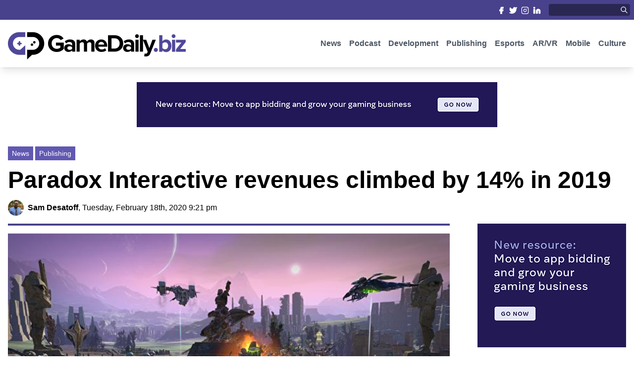

--- FILE ---
content_type: text/html; charset=UTF-8
request_url: https://www.gamedaily.biz/paradox-interactive-revenues-climbed-by-14-in-2019/
body_size: 15467
content:
<!DOCTYPE html PUBLIC "-//W3C//DTD XHTML 1.0 Transitional//EN" "http://www.w3.org/TR/xhtml1/DTD/xhtml1-transitional.dtd">
<html xmlns="http://www.w3.org/1999/xhtml" lang="en-US">

<meta name="viewport" content="width=device-width, initial-scale=1.0">

<head profile="http://gmpg.org/xfn/11">
<meta http-equiv="Content-Type" content="text/html; charset=UTF-8" />

<title>Paradox Interactive revenues climbed by 14% in 2019 - GameDaily.biz | We Make Games Our Business GameDaily.biz | We Make Games Our Business</title>
<!-- rn12 -->

<!--<link rel="stylesheet" href="--><!--" type="text/css" media="screen" />-->
<link rel="pingback" href="https://www.gamedaily.biz/xmlrpc.php" />

    <link rel="apple-touch-icon" sizes="57x57" href="https://www.gamedaily.biz/wp-content/themes/gamedaily/images/favicon/apple-icon-57x57.png">
    <link rel="apple-touch-icon" sizes="60x60" href="https://www.gamedaily.biz/wp-content/themes/gamedaily/images/favicon/apple-icon-60x60.png">
    <link rel="apple-touch-icon" sizes="72x72" href="https://www.gamedaily.biz/wp-content/themes/gamedaily/images/favicon/apple-icon-72x72.png">
    <link rel="apple-touch-icon" sizes="76x76" href="https://www.gamedaily.biz/wp-content/themes/gamedaily/images/favicon/apple-icon-76x76.png">
    <link rel="apple-touch-icon" sizes="114x114" href="https://www.gamedaily.biz/wp-content/themes/gamedaily/images/favicon/apple-icon-114x114.png">
    <link rel="apple-touch-icon" sizes="120x120" href="https://www.gamedaily.biz/wp-content/themes/gamedaily/images/favicon/apple-icon-120x120.png">
    <link rel="apple-touch-icon" sizes="144x144" href="https://www.gamedaily.biz/wp-content/themes/gamedaily/images/favicon/apple-icon-144x144.png">
    <link rel="apple-touch-icon" sizes="152x152" href="https://www.gamedaily.biz/wp-content/themes/gamedaily/images/favicon/apple-icon-152x152.png">
    <link rel="apple-touch-icon" sizes="180x180" href="https://www.gamedaily.biz/wp-content/themes/gamedaily/images/favicon/apple-icon-180x180.png">
    <link rel="icon" type="image/png" sizes="192x192"  href="https://www.gamedaily.biz/wp-content/themes/gamedaily/images/favicon/android-icon-192x192.png">
    <link rel="icon" type="image/png" sizes="32x32" href="https://www.gamedaily.biz/wp-content/themes/gamedaily/images/favicon/favicon-32x32.png">
    <link rel="icon" type="image/png" sizes="96x96" href="https://www.gamedaily.biz/wp-content/themes/gamedaily/images/favicon/favicon-96x96.png">
    <link rel="icon" type="image/png" sizes="16x16" href="https://www.gamedaily.biz/wp-content/themes/gamedaily/images/favicon/favicon-16x16.png">
    <link rel="manifest" href="https://www.gamedaily.biz/wp-content/themes/gamedaily/images/favicon/manifest.json">
    <meta name="msapplication-TileColor" content="#ffffff">
    <meta name="msapplication-TileImage" content="https://www.gamedaily.biz/wp-content/themes/gamedaily/images/favicon/ms-icon-144x144.png">
    <meta name="theme-color" content="#ffffff">

<meta name='robots' content='index, follow, max-image-preview:large, max-snippet:-1, max-video-preview:-1' />

	<!-- This site is optimized with the Yoast SEO plugin v21.7 - https://yoast.com/wordpress/plugins/seo/ -->
	<link rel="canonical" href="https://www.gamedaily.biz/paradox-interactive-revenues-climbed-by-14-in-2019/" />
	<meta property="og:locale" content="en_US" />
	<meta property="og:type" content="article" />
	<meta property="og:title" content="Paradox Interactive revenues climbed by 14% in 2019 - GameDaily.biz | We Make Games Our Business" />
	<meta property="og:description" content="Smart business moves and impressive expansion has propelled Paradox to new heights." />
	<meta property="og:url" content="https://www.gamedaily.biz/paradox-interactive-revenues-climbed-by-14-in-2019/" />
	<meta property="og:site_name" content="GameDaily.biz | We Make Games Our Business" />
	<meta property="article:publisher" content="https://www.facebook.com/GameDailyBiz/" />
	<meta property="article:published_time" content="2020-02-18T21:21:00+00:00" />
	<meta property="article:modified_time" content="2023-01-09T16:56:16+00:00" />
	<meta property="og:image" content="https://www.gamedaily.biz/wp-content/uploads/2023/01/agewondersplanetfall_feature.jpg" />
	<meta property="og:image:width" content="690" />
	<meta property="og:image:height" content="388" />
	<meta property="og:image:type" content="image/jpeg" />
	<meta name="author" content="Sam Desatoff" />
	<meta name="twitter:card" content="summary_large_image" />
	<meta name="twitter:creator" content="@gamedailybiz" />
	<meta name="twitter:site" content="@gamedailybiz" />
	<meta name="twitter:label1" content="Written by" />
	<meta name="twitter:data1" content="Sam Desatoff" />
	<meta name="twitter:label2" content="Est. reading time" />
	<meta name="twitter:data2" content="5 minutes" />
	<script type="application/ld+json" class="yoast-schema-graph">{"@context":"https://schema.org","@graph":[{"@type":"Article","@id":"https://www.gamedaily.biz/paradox-interactive-revenues-climbed-by-14-in-2019/#article","isPartOf":{"@id":"https://www.gamedaily.biz/paradox-interactive-revenues-climbed-by-14-in-2019/"},"author":{"name":"Sam Desatoff","@id":"https://www.gamedaily.biz/#/schema/person/493a34c00d4b1933fb951dc6c423d954"},"headline":"Paradox Interactive revenues climbed by 14% in 2019","datePublished":"2020-02-18T21:21:00+00:00","dateModified":"2023-01-09T16:56:16+00:00","mainEntityOfPage":{"@id":"https://www.gamedaily.biz/paradox-interactive-revenues-climbed-by-14-in-2019/"},"wordCount":921,"commentCount":0,"publisher":{"@id":"https://www.gamedaily.biz/#organization"},"image":{"@id":"https://www.gamedaily.biz/paradox-interactive-revenues-climbed-by-14-in-2019/#primaryimage"},"thumbnailUrl":"https://www.gamedaily.biz/wp-content/uploads/2023/01/agewondersplanetfall_feature.jpg","keywords":["Financial","Paradox Interactive"],"articleSection":["News","Publishing"],"inLanguage":"en-US","potentialAction":[{"@type":"CommentAction","name":"Comment","target":["https://www.gamedaily.biz/paradox-interactive-revenues-climbed-by-14-in-2019/#respond"]}]},{"@type":"WebPage","@id":"https://www.gamedaily.biz/paradox-interactive-revenues-climbed-by-14-in-2019/","url":"https://www.gamedaily.biz/paradox-interactive-revenues-climbed-by-14-in-2019/","name":"Paradox Interactive revenues climbed by 14% in 2019 - GameDaily.biz | We Make Games Our Business","isPartOf":{"@id":"https://www.gamedaily.biz/#website"},"primaryImageOfPage":{"@id":"https://www.gamedaily.biz/paradox-interactive-revenues-climbed-by-14-in-2019/#primaryimage"},"image":{"@id":"https://www.gamedaily.biz/paradox-interactive-revenues-climbed-by-14-in-2019/#primaryimage"},"thumbnailUrl":"https://www.gamedaily.biz/wp-content/uploads/2023/01/agewondersplanetfall_feature.jpg","datePublished":"2020-02-18T21:21:00+00:00","dateModified":"2023-01-09T16:56:16+00:00","breadcrumb":{"@id":"https://www.gamedaily.biz/paradox-interactive-revenues-climbed-by-14-in-2019/#breadcrumb"},"inLanguage":"en-US","potentialAction":[{"@type":"ReadAction","target":["https://www.gamedaily.biz/paradox-interactive-revenues-climbed-by-14-in-2019/"]}]},{"@type":"ImageObject","inLanguage":"en-US","@id":"https://www.gamedaily.biz/paradox-interactive-revenues-climbed-by-14-in-2019/#primaryimage","url":"https://www.gamedaily.biz/wp-content/uploads/2023/01/agewondersplanetfall_feature.jpg","contentUrl":"https://www.gamedaily.biz/wp-content/uploads/2023/01/agewondersplanetfall_feature.jpg","width":690,"height":388},{"@type":"BreadcrumbList","@id":"https://www.gamedaily.biz/paradox-interactive-revenues-climbed-by-14-in-2019/#breadcrumb","itemListElement":[{"@type":"ListItem","position":1,"name":"Home","item":"https://www.gamedaily.biz/"},{"@type":"ListItem","position":2,"name":"Paradox Interactive revenues climbed by 14% in 2019"}]},{"@type":"WebSite","@id":"https://www.gamedaily.biz/#website","url":"https://www.gamedaily.biz/","name":"GameDaily.biz | We Make Games Our Business","description":"We Make Games Our Business","publisher":{"@id":"https://www.gamedaily.biz/#organization"},"potentialAction":[{"@type":"SearchAction","target":{"@type":"EntryPoint","urlTemplate":"https://www.gamedaily.biz/?s={search_term_string}"},"query-input":"required name=search_term_string"}],"inLanguage":"en-US"},{"@type":"Organization","@id":"https://www.gamedaily.biz/#organization","name":"GameDaily.biz | We Make Games Our Business","url":"https://www.gamedaily.biz/","logo":{"@type":"ImageObject","inLanguage":"en-US","@id":"https://www.gamedaily.biz/#/schema/logo/image/","url":"https://www.gamedaily.biz/wp-content/uploads/2023/02/logo.png","contentUrl":"https://www.gamedaily.biz/wp-content/uploads/2023/02/logo.png","width":718,"height":128,"caption":"GameDaily.biz | We Make Games Our Business"},"image":{"@id":"https://www.gamedaily.biz/#/schema/logo/image/"},"sameAs":["https://www.facebook.com/GameDailyBiz/","https://twitter.com/gamedailybiz","https://www.instagram.com/gamedailybiz/","https://www.linkedin.com/company/gamedaily-biz/"]},{"@type":"Person","@id":"https://www.gamedaily.biz/#/schema/person/493a34c00d4b1933fb951dc6c423d954","name":"Sam Desatoff","image":{"@type":"ImageObject","inLanguage":"en-US","@id":"https://www.gamedaily.biz/#/schema/person/image/","url":"https://www.gamedaily.biz/wp-content/uploads/2023/01/sam-desatoff_avatar-96x96.png","contentUrl":"https://www.gamedaily.biz/wp-content/uploads/2023/01/sam-desatoff_avatar-96x96.png","caption":"Sam Desatoff"},"description":"Sam, the Editor-in-Chief of GameDaily.biz, is a former freelance game reporter. He's been seen at IGN, PCGamesN, PCGamer, Unwinnable, and many more. When not writing about games, he is most likely taking care of his two dogs or pretending to know a lot about artisan coffee. Get in touch with Sam by emailing him at sdesatoff@rektglobal.com or follow him on Twitter.","url":"https://www.gamedaily.biz/author/sam-desatoff/"}]}</script>
	<!-- / Yoast SEO plugin. -->


<link rel="alternate" type="application/rss+xml" title="GameDaily.biz | We Make Games Our Business &raquo; Paradox Interactive revenues climbed by 14% in 2019 Comments Feed" href="https://www.gamedaily.biz/paradox-interactive-revenues-climbed-by-14-in-2019/feed/" />
<script type="text/javascript">
/* <![CDATA[ */
window._wpemojiSettings = {"baseUrl":"https:\/\/s.w.org\/images\/core\/emoji\/14.0.0\/72x72\/","ext":".png","svgUrl":"https:\/\/s.w.org\/images\/core\/emoji\/14.0.0\/svg\/","svgExt":".svg","source":{"concatemoji":"https:\/\/www.gamedaily.biz\/wp-includes\/js\/wp-emoji-release.min.js?ver=6.4.7"}};
/*! This file is auto-generated */
!function(i,n){var o,s,e;function c(e){try{var t={supportTests:e,timestamp:(new Date).valueOf()};sessionStorage.setItem(o,JSON.stringify(t))}catch(e){}}function p(e,t,n){e.clearRect(0,0,e.canvas.width,e.canvas.height),e.fillText(t,0,0);var t=new Uint32Array(e.getImageData(0,0,e.canvas.width,e.canvas.height).data),r=(e.clearRect(0,0,e.canvas.width,e.canvas.height),e.fillText(n,0,0),new Uint32Array(e.getImageData(0,0,e.canvas.width,e.canvas.height).data));return t.every(function(e,t){return e===r[t]})}function u(e,t,n){switch(t){case"flag":return n(e,"\ud83c\udff3\ufe0f\u200d\u26a7\ufe0f","\ud83c\udff3\ufe0f\u200b\u26a7\ufe0f")?!1:!n(e,"\ud83c\uddfa\ud83c\uddf3","\ud83c\uddfa\u200b\ud83c\uddf3")&&!n(e,"\ud83c\udff4\udb40\udc67\udb40\udc62\udb40\udc65\udb40\udc6e\udb40\udc67\udb40\udc7f","\ud83c\udff4\u200b\udb40\udc67\u200b\udb40\udc62\u200b\udb40\udc65\u200b\udb40\udc6e\u200b\udb40\udc67\u200b\udb40\udc7f");case"emoji":return!n(e,"\ud83e\udef1\ud83c\udffb\u200d\ud83e\udef2\ud83c\udfff","\ud83e\udef1\ud83c\udffb\u200b\ud83e\udef2\ud83c\udfff")}return!1}function f(e,t,n){var r="undefined"!=typeof WorkerGlobalScope&&self instanceof WorkerGlobalScope?new OffscreenCanvas(300,150):i.createElement("canvas"),a=r.getContext("2d",{willReadFrequently:!0}),o=(a.textBaseline="top",a.font="600 32px Arial",{});return e.forEach(function(e){o[e]=t(a,e,n)}),o}function t(e){var t=i.createElement("script");t.src=e,t.defer=!0,i.head.appendChild(t)}"undefined"!=typeof Promise&&(o="wpEmojiSettingsSupports",s=["flag","emoji"],n.supports={everything:!0,everythingExceptFlag:!0},e=new Promise(function(e){i.addEventListener("DOMContentLoaded",e,{once:!0})}),new Promise(function(t){var n=function(){try{var e=JSON.parse(sessionStorage.getItem(o));if("object"==typeof e&&"number"==typeof e.timestamp&&(new Date).valueOf()<e.timestamp+604800&&"object"==typeof e.supportTests)return e.supportTests}catch(e){}return null}();if(!n){if("undefined"!=typeof Worker&&"undefined"!=typeof OffscreenCanvas&&"undefined"!=typeof URL&&URL.createObjectURL&&"undefined"!=typeof Blob)try{var e="postMessage("+f.toString()+"("+[JSON.stringify(s),u.toString(),p.toString()].join(",")+"));",r=new Blob([e],{type:"text/javascript"}),a=new Worker(URL.createObjectURL(r),{name:"wpTestEmojiSupports"});return void(a.onmessage=function(e){c(n=e.data),a.terminate(),t(n)})}catch(e){}c(n=f(s,u,p))}t(n)}).then(function(e){for(var t in e)n.supports[t]=e[t],n.supports.everything=n.supports.everything&&n.supports[t],"flag"!==t&&(n.supports.everythingExceptFlag=n.supports.everythingExceptFlag&&n.supports[t]);n.supports.everythingExceptFlag=n.supports.everythingExceptFlag&&!n.supports.flag,n.DOMReady=!1,n.readyCallback=function(){n.DOMReady=!0}}).then(function(){return e}).then(function(){var e;n.supports.everything||(n.readyCallback(),(e=n.source||{}).concatemoji?t(e.concatemoji):e.wpemoji&&e.twemoji&&(t(e.twemoji),t(e.wpemoji)))}))}((window,document),window._wpemojiSettings);
/* ]]> */
</script>
<style id='wp-emoji-styles-inline-css' type='text/css'>

	img.wp-smiley, img.emoji {
		display: inline !important;
		border: none !important;
		box-shadow: none !important;
		height: 1em !important;
		width: 1em !important;
		margin: 0 0.07em !important;
		vertical-align: -0.1em !important;
		background: none !important;
		padding: 0 !important;
	}
</style>
<link rel='stylesheet' id='wp-block-library-css' href='https://www.gamedaily.biz/wp-includes/css/dist/block-library/style.min.css?ver=6.4.7' type='text/css' media='all' />
<style id='classic-theme-styles-inline-css' type='text/css'>
/*! This file is auto-generated */
.wp-block-button__link{color:#fff;background-color:#32373c;border-radius:9999px;box-shadow:none;text-decoration:none;padding:calc(.667em + 2px) calc(1.333em + 2px);font-size:1.125em}.wp-block-file__button{background:#32373c;color:#fff;text-decoration:none}
</style>
<style id='global-styles-inline-css' type='text/css'>
body{--wp--preset--color--black: #000000;--wp--preset--color--cyan-bluish-gray: #abb8c3;--wp--preset--color--white: #ffffff;--wp--preset--color--pale-pink: #f78da7;--wp--preset--color--vivid-red: #cf2e2e;--wp--preset--color--luminous-vivid-orange: #ff6900;--wp--preset--color--luminous-vivid-amber: #fcb900;--wp--preset--color--light-green-cyan: #7bdcb5;--wp--preset--color--vivid-green-cyan: #00d084;--wp--preset--color--pale-cyan-blue: #8ed1fc;--wp--preset--color--vivid-cyan-blue: #0693e3;--wp--preset--color--vivid-purple: #9b51e0;--wp--preset--gradient--vivid-cyan-blue-to-vivid-purple: linear-gradient(135deg,rgba(6,147,227,1) 0%,rgb(155,81,224) 100%);--wp--preset--gradient--light-green-cyan-to-vivid-green-cyan: linear-gradient(135deg,rgb(122,220,180) 0%,rgb(0,208,130) 100%);--wp--preset--gradient--luminous-vivid-amber-to-luminous-vivid-orange: linear-gradient(135deg,rgba(252,185,0,1) 0%,rgba(255,105,0,1) 100%);--wp--preset--gradient--luminous-vivid-orange-to-vivid-red: linear-gradient(135deg,rgba(255,105,0,1) 0%,rgb(207,46,46) 100%);--wp--preset--gradient--very-light-gray-to-cyan-bluish-gray: linear-gradient(135deg,rgb(238,238,238) 0%,rgb(169,184,195) 100%);--wp--preset--gradient--cool-to-warm-spectrum: linear-gradient(135deg,rgb(74,234,220) 0%,rgb(151,120,209) 20%,rgb(207,42,186) 40%,rgb(238,44,130) 60%,rgb(251,105,98) 80%,rgb(254,248,76) 100%);--wp--preset--gradient--blush-light-purple: linear-gradient(135deg,rgb(255,206,236) 0%,rgb(152,150,240) 100%);--wp--preset--gradient--blush-bordeaux: linear-gradient(135deg,rgb(254,205,165) 0%,rgb(254,45,45) 50%,rgb(107,0,62) 100%);--wp--preset--gradient--luminous-dusk: linear-gradient(135deg,rgb(255,203,112) 0%,rgb(199,81,192) 50%,rgb(65,88,208) 100%);--wp--preset--gradient--pale-ocean: linear-gradient(135deg,rgb(255,245,203) 0%,rgb(182,227,212) 50%,rgb(51,167,181) 100%);--wp--preset--gradient--electric-grass: linear-gradient(135deg,rgb(202,248,128) 0%,rgb(113,206,126) 100%);--wp--preset--gradient--midnight: linear-gradient(135deg,rgb(2,3,129) 0%,rgb(40,116,252) 100%);--wp--preset--font-size--small: 13px;--wp--preset--font-size--medium: 20px;--wp--preset--font-size--large: 36px;--wp--preset--font-size--x-large: 42px;--wp--preset--spacing--20: 0.44rem;--wp--preset--spacing--30: 0.67rem;--wp--preset--spacing--40: 1rem;--wp--preset--spacing--50: 1.5rem;--wp--preset--spacing--60: 2.25rem;--wp--preset--spacing--70: 3.38rem;--wp--preset--spacing--80: 5.06rem;--wp--preset--shadow--natural: 6px 6px 9px rgba(0, 0, 0, 0.2);--wp--preset--shadow--deep: 12px 12px 50px rgba(0, 0, 0, 0.4);--wp--preset--shadow--sharp: 6px 6px 0px rgba(0, 0, 0, 0.2);--wp--preset--shadow--outlined: 6px 6px 0px -3px rgba(255, 255, 255, 1), 6px 6px rgba(0, 0, 0, 1);--wp--preset--shadow--crisp: 6px 6px 0px rgba(0, 0, 0, 1);}:where(.is-layout-flex){gap: 0.5em;}:where(.is-layout-grid){gap: 0.5em;}body .is-layout-flow > .alignleft{float: left;margin-inline-start: 0;margin-inline-end: 2em;}body .is-layout-flow > .alignright{float: right;margin-inline-start: 2em;margin-inline-end: 0;}body .is-layout-flow > .aligncenter{margin-left: auto !important;margin-right: auto !important;}body .is-layout-constrained > .alignleft{float: left;margin-inline-start: 0;margin-inline-end: 2em;}body .is-layout-constrained > .alignright{float: right;margin-inline-start: 2em;margin-inline-end: 0;}body .is-layout-constrained > .aligncenter{margin-left: auto !important;margin-right: auto !important;}body .is-layout-constrained > :where(:not(.alignleft):not(.alignright):not(.alignfull)){max-width: var(--wp--style--global--content-size);margin-left: auto !important;margin-right: auto !important;}body .is-layout-constrained > .alignwide{max-width: var(--wp--style--global--wide-size);}body .is-layout-flex{display: flex;}body .is-layout-flex{flex-wrap: wrap;align-items: center;}body .is-layout-flex > *{margin: 0;}body .is-layout-grid{display: grid;}body .is-layout-grid > *{margin: 0;}:where(.wp-block-columns.is-layout-flex){gap: 2em;}:where(.wp-block-columns.is-layout-grid){gap: 2em;}:where(.wp-block-post-template.is-layout-flex){gap: 1.25em;}:where(.wp-block-post-template.is-layout-grid){gap: 1.25em;}.has-black-color{color: var(--wp--preset--color--black) !important;}.has-cyan-bluish-gray-color{color: var(--wp--preset--color--cyan-bluish-gray) !important;}.has-white-color{color: var(--wp--preset--color--white) !important;}.has-pale-pink-color{color: var(--wp--preset--color--pale-pink) !important;}.has-vivid-red-color{color: var(--wp--preset--color--vivid-red) !important;}.has-luminous-vivid-orange-color{color: var(--wp--preset--color--luminous-vivid-orange) !important;}.has-luminous-vivid-amber-color{color: var(--wp--preset--color--luminous-vivid-amber) !important;}.has-light-green-cyan-color{color: var(--wp--preset--color--light-green-cyan) !important;}.has-vivid-green-cyan-color{color: var(--wp--preset--color--vivid-green-cyan) !important;}.has-pale-cyan-blue-color{color: var(--wp--preset--color--pale-cyan-blue) !important;}.has-vivid-cyan-blue-color{color: var(--wp--preset--color--vivid-cyan-blue) !important;}.has-vivid-purple-color{color: var(--wp--preset--color--vivid-purple) !important;}.has-black-background-color{background-color: var(--wp--preset--color--black) !important;}.has-cyan-bluish-gray-background-color{background-color: var(--wp--preset--color--cyan-bluish-gray) !important;}.has-white-background-color{background-color: var(--wp--preset--color--white) !important;}.has-pale-pink-background-color{background-color: var(--wp--preset--color--pale-pink) !important;}.has-vivid-red-background-color{background-color: var(--wp--preset--color--vivid-red) !important;}.has-luminous-vivid-orange-background-color{background-color: var(--wp--preset--color--luminous-vivid-orange) !important;}.has-luminous-vivid-amber-background-color{background-color: var(--wp--preset--color--luminous-vivid-amber) !important;}.has-light-green-cyan-background-color{background-color: var(--wp--preset--color--light-green-cyan) !important;}.has-vivid-green-cyan-background-color{background-color: var(--wp--preset--color--vivid-green-cyan) !important;}.has-pale-cyan-blue-background-color{background-color: var(--wp--preset--color--pale-cyan-blue) !important;}.has-vivid-cyan-blue-background-color{background-color: var(--wp--preset--color--vivid-cyan-blue) !important;}.has-vivid-purple-background-color{background-color: var(--wp--preset--color--vivid-purple) !important;}.has-black-border-color{border-color: var(--wp--preset--color--black) !important;}.has-cyan-bluish-gray-border-color{border-color: var(--wp--preset--color--cyan-bluish-gray) !important;}.has-white-border-color{border-color: var(--wp--preset--color--white) !important;}.has-pale-pink-border-color{border-color: var(--wp--preset--color--pale-pink) !important;}.has-vivid-red-border-color{border-color: var(--wp--preset--color--vivid-red) !important;}.has-luminous-vivid-orange-border-color{border-color: var(--wp--preset--color--luminous-vivid-orange) !important;}.has-luminous-vivid-amber-border-color{border-color: var(--wp--preset--color--luminous-vivid-amber) !important;}.has-light-green-cyan-border-color{border-color: var(--wp--preset--color--light-green-cyan) !important;}.has-vivid-green-cyan-border-color{border-color: var(--wp--preset--color--vivid-green-cyan) !important;}.has-pale-cyan-blue-border-color{border-color: var(--wp--preset--color--pale-cyan-blue) !important;}.has-vivid-cyan-blue-border-color{border-color: var(--wp--preset--color--vivid-cyan-blue) !important;}.has-vivid-purple-border-color{border-color: var(--wp--preset--color--vivid-purple) !important;}.has-vivid-cyan-blue-to-vivid-purple-gradient-background{background: var(--wp--preset--gradient--vivid-cyan-blue-to-vivid-purple) !important;}.has-light-green-cyan-to-vivid-green-cyan-gradient-background{background: var(--wp--preset--gradient--light-green-cyan-to-vivid-green-cyan) !important;}.has-luminous-vivid-amber-to-luminous-vivid-orange-gradient-background{background: var(--wp--preset--gradient--luminous-vivid-amber-to-luminous-vivid-orange) !important;}.has-luminous-vivid-orange-to-vivid-red-gradient-background{background: var(--wp--preset--gradient--luminous-vivid-orange-to-vivid-red) !important;}.has-very-light-gray-to-cyan-bluish-gray-gradient-background{background: var(--wp--preset--gradient--very-light-gray-to-cyan-bluish-gray) !important;}.has-cool-to-warm-spectrum-gradient-background{background: var(--wp--preset--gradient--cool-to-warm-spectrum) !important;}.has-blush-light-purple-gradient-background{background: var(--wp--preset--gradient--blush-light-purple) !important;}.has-blush-bordeaux-gradient-background{background: var(--wp--preset--gradient--blush-bordeaux) !important;}.has-luminous-dusk-gradient-background{background: var(--wp--preset--gradient--luminous-dusk) !important;}.has-pale-ocean-gradient-background{background: var(--wp--preset--gradient--pale-ocean) !important;}.has-electric-grass-gradient-background{background: var(--wp--preset--gradient--electric-grass) !important;}.has-midnight-gradient-background{background: var(--wp--preset--gradient--midnight) !important;}.has-small-font-size{font-size: var(--wp--preset--font-size--small) !important;}.has-medium-font-size{font-size: var(--wp--preset--font-size--medium) !important;}.has-large-font-size{font-size: var(--wp--preset--font-size--large) !important;}.has-x-large-font-size{font-size: var(--wp--preset--font-size--x-large) !important;}
.wp-block-navigation a:where(:not(.wp-element-button)){color: inherit;}
:where(.wp-block-post-template.is-layout-flex){gap: 1.25em;}:where(.wp-block-post-template.is-layout-grid){gap: 1.25em;}
:where(.wp-block-columns.is-layout-flex){gap: 2em;}:where(.wp-block-columns.is-layout-grid){gap: 2em;}
.wp-block-pullquote{font-size: 1.5em;line-height: 1.6;}
</style>
<link rel="https://api.w.org/" href="https://www.gamedaily.biz/wp-json/" /><link rel="alternate" type="application/json" href="https://www.gamedaily.biz/wp-json/wp/v2/posts/910" /><link rel="EditURI" type="application/rsd+xml" title="RSD" href="https://www.gamedaily.biz/xmlrpc.php?rsd" />
<meta name="generator" content="WordPress 6.4.7" />
<link rel='shortlink' href='https://www.gamedaily.biz/?p=910' />
<link rel="alternate" type="application/json+oembed" href="https://www.gamedaily.biz/wp-json/oembed/1.0/embed?url=https%3A%2F%2Fwww.gamedaily.biz%2Fparadox-interactive-revenues-climbed-by-14-in-2019%2F" />
<link rel="alternate" type="text/xml+oembed" href="https://www.gamedaily.biz/wp-json/oembed/1.0/embed?url=https%3A%2F%2Fwww.gamedaily.biz%2Fparadox-interactive-revenues-climbed-by-14-in-2019%2F&#038;format=xml" />

    <link rel="stylesheet" href="/wp-content/themes/gamedaily/css/theme.css?v="6839 type="text/css" media="screen" />
    <link rel="stylesheet" href="/wp-content/themes/gamedaily/style.css?v="6053 type="text/css" media="screen" />

    <script src="https://cdnjs.cloudflare.com/ajax/libs/jquery/3.6.3/jquery.min.js" integrity="sha512-STof4xm1wgkfm7heWqFJVn58Hm3EtS31XFaagaa8VMReCXAkQnJZ+jEy8PCC/iT18dFy95WcExNHFTqLyp72eQ==" crossorigin="anonymous" referrerpolicy="no-referrer"></script>

    <link rel="stylesheet" href="https://cdnjs.cloudflare.com/ajax/libs/OwlCarousel2/2.3.4/assets/owl.carousel.min.css" integrity="sha512-tS3S5qG0BlhnQROyJXvNjeEM4UpMXHrQfTGmbQ1gKmelCxlSEBUaxhRBj/EFTzpbP4RVSrpEikbmdJobCvhE3g==" crossorigin="anonymous" referrerpolicy="no-referrer" />
    <link rel="stylesheet" href="https://cdnjs.cloudflare.com/ajax/libs/OwlCarousel2/2.3.4/assets/owl.theme.default.css" integrity="sha512-OTcub78R3msOCtY3Tc6FzeDJ8N9qvQn1Ph49ou13xgA9VsH9+LRxoFU6EqLhW4+PKRfU+/HReXmSZXHEkpYoOA==" crossorigin="anonymous" referrerpolicy="no-referrer" />
    <script src="https://cdnjs.cloudflare.com/ajax/libs/OwlCarousel2/2.3.4/owl.carousel.min.js" integrity="sha512-bPs7Ae6pVvhOSiIcyUClR7/q2OAsRiovw4vAkX+zJbw3ShAeeqezq50RIIcIURq7Oa20rW2n2q+fyXBNcU9lrw==" crossorigin="anonymous" referrerpolicy="no-referrer"></script>

</head>

<body class="post-template-default single single-post postid-910 single-format-standard">

<script>
    var category_slug = '';
</script>

<!--https://serversideup.net/using-laravel-mix-in-a-wordpress-theme/-->
<!--https://serversideup.net/installing-tailwindcss-in-a-wordpress-theme/-->

<!--Header-->
<div class="header fixed w-full bg-white shadow-lg">

    <!--Small Head Mast-->
    <div class="bg-purp-500">
        <div class="masthead pt-0 lg:pt-2 pb-0 lg:pb-2 lg:pl-2 lg:pr-2 mx-auto w-full lg:max-w-7xl flex items-center justify-between">
            <div class="hidden lg:shrink-0 lg:block">

            </div>
            <div class="flex w-full lg:shrink lg:space-x-4">
                <div class="w-full grid grid-cols-4 lg:block lg:text-right">
                    <a class="pt-2 pb-2 lg:pl-1 lg:pt-0 lg:pb-0 bg-purp-500 lg:bg-transparent text-center" target="_blank" href="https://www.facebook.com/GameDailyBiz/">
                        <svg class="inline-block h-4 lg:h-4 w-4 lg:w-4 text-white"  viewBox="0 0 24 24"  fill="#ffffff"  stroke="currentColor"  stroke-width="2"  stroke-linecap="round"  stroke-linejoin="round">  <path d="M18 2h-3a5 5 0 0 0-5 5v3H7v4h3v8h4v-8h3l1-4h-4V7a1 1 0 0 1 1-1h3z" /></svg>
                        <span class="hidden">
                            Facebook
                        </span>
                    </a>
                    <a class="pt-2 pb-2 lg:pl-1 lg:pt-0 lg:pb-0 bg-purp-400 lg:bg-transparent text-center" target="_blank" href="https://twitter.com/gamedailybiz/">
                        <svg class="inline-block h-4 lg:h-4 w-4 lg:w-4 text-white"  viewBox="0 0 24 24"  fill="#ffffff"  stroke="currentColor"  stroke-width="2"  stroke-linecap="round"  stroke-linejoin="round">  <path d="M23 3a10.9 10.9 0 0 1-3.14 1.53 4.48 4.48 0 0 0-7.86 3v1A10.66 10.66 0 0 1 3 4s-4 9 5 13a11.64 11.64 0 0 1-7 2c9 5 20 0 20-11.5a4.5 4.5 0 0 0-.08-.83A7.72 7.72 0 0 0 23 3z" /></svg>
                        <span class="hidden">
                            Twitter
                        </span>
                    </a>
                    <a class="pt-2 pb-2 lg:pl-1 lg:pt-0 lg:pb-0 bg-purp-500 lg:bg-transparent text-center" target="_blank" href="https://www.instagram.com/gamedailybiz/">
                        <svg class="inline-block h-4 lg:h-4 w-4 lg:w-4 text-white"  viewBox="0 0 24 24"  fill="none"  stroke="currentColor"  stroke-width="2"  stroke-linecap="round"  stroke-linejoin="round">  <rect x="2" y="2" width="20" height="20" rx="5" ry="5" />  <path d="M16 11.37A4 4 0 1 1 12.63 8 4 4 0 0 1 16 11.37z" />  <line x1="17.5" y1="6.5" x2="17.51" y2="6.5" /></svg>

                        <span class="hidden">
                            Instagram
                        </span>
                    </a>
                    <a class="pt-2 pb-2 lg:pl-1 lg:pt-0 lg:pb-0 bg-purp-400 lg:bg-transparent text-center" target="_blank" href="https://www.linkedin.com/company/gamedaily-biz/">
                        <svg class="inline-block h-4 lg:h-4 w-4 lg:w-4 text-white"  viewBox="0 0 24 24"  fill="#ffffff"  stroke="currentColor"  stroke-width="2"  stroke-linecap="round"  stroke-linejoin="round">  <path d="M16 8a6 6 0 0 1 6 6v7h-4v-7a2 2 0 0 0-2-2 2 2 0 0 0-2 2v7h-4v-7a6 6 0 0 1 6-6z" />  <rect x="2" y="9" width="4" height="12" />  <circle cx="4" cy="4" r="2" /></svg>
                        <span class="hidden">
                            LinkedIn
                        </span>
                    </a>
                </div>

                <div class="hidden lg:block flex items-center relative">
                    <form role="search" method="get" id="searchform" class="searchform" action="/">
                        <div>
                            <input class="rounded bg-purp-700 p-1 px-2 text-white text-xs" type="text" value="" name="s" maxlength="30" id="s">
                            <label class="absolute right-1 top-1">
                                <input type="submit" id="searchsubmit" value="Search" class="hidden">
                                <svg class="h-4 w-4 text-white"  width="24" height="24" viewBox="0 0 24 24" stroke-width="2" stroke="currentColor" fill="none" stroke-linecap="round" stroke-linejoin="round">  <path stroke="none" d="M0 0h24v24H0z"/>  <circle cx="10" cy="10" r="7" />  <line x1="21" y1="21" x2="15" y2="15" /></svg>
                            </label>
                        </div>
                    </form>
                </div>
            </div>
        </div>
    </div>


    <div class="mx-auto max-w-7xl flex items-center justify-between py-4 lg:pl-4 lg:pr-4 relative">
        <div class="pl-4 lg:pl-0">
            <a href="/"><img class="logo h-8 lg:h-16" src="/wp-content/themes/gamedaily/images/logo.png"></a>
        </div>

        <div class="lg:hidden">

            <link href="https://maxcdn.bootstrapcdn.com/font-awesome/4.6.3/css/font-awesome.min.css" rel="stylesheet">

            <div class="pane-toggler text-purp-500">
                <span class="fa fa-bars"></span>
            </div>
            <div class="left-pane left-pane-hidden bg-purp-700">
                <div class="p-6">

                    <div class="pb-2">
                        <a class="text-white hover:text-yewo-500" href="/news">News</a>
                    </div>
                    <div class="pb-2">
                        <a class="text-white hover:text-yewo-500" href="/podcast">Podcast</a>
                    </div>
                    <div class="pb-2">
                        <a class="text-white hover:text-yewo-500" href="/development">Development</a>
                    </div>
                    <div class="pb-2">
                        <a class="text-white hover:text-yewo-500" href="/publishing">Publishing</a>
                    </div>
                    <div class="pb-2">
                        <a class="text-white hover:text-yewo-500" href="/esports">Esports</a>
                    </div>
                    <div class="pb-2">
                        <a class="text-white hover:text-yewo-500" href="/ar-vr">AR/VR</a>
                    </div>
                    <div class="pb-2">
                        <a class="text-white hover:text-yewo-500" href="/mobile">Mobile</a>
                    </div>
                    <div>
                        <a class="text-white hover:text-yewo-500" href="/culture">Culture</a>
                    </div>

                </div>
            </div>

            <style>
                .pane-toggler {
                    position: absolute;
                    top: 50%;
                    transform: translateY(-50%);
                    right: 20px;
                    height: 20px;
                    cursor: pointer;
                    padding: 4px;
                    z-index:9999;
                }

                .left-pane {
                    position: absolute;
                    top: 0px;
                    width: 350px;
                    /*height: 100%;*/
                    right: 0;
                    color: #fff;
                    box-shadow: 0 14px 28px rgba(0,0,0,0.25), 0 10px 10px rgba(0,0,0,0.22);
                }

                .left-pane-hidden {
                    right: -350px;
                }
            </style>

            <script>
                var navDrawerVisible = false;

                $(".pane-toggler").hover(function() {
                    if (!navDrawerVisible) {
                        $(".left-pane").animate({ right: "-325px" }, 500)
                    }
                }, function() {
                    if (!navDrawerVisible) {
                        $(".left-pane").animate({ right: "-350px" }, 500);
                    }
                });

                $(".pane-toggler").click(function() {
                    if (navDrawerVisible) {
                        $(".left-pane").animate({
                            right: "-350px"
                        }, 200);
                        $(".pane-toggler").removeClass('text-white');
                        $(".pane-toggler").addClass('text-purp-500');
                        navDrawerVisible = false;
                    } else {
                        $(".left-pane").animate({
                            right: "0"
                        }, 200);
                        $(".pane-toggler").addClass('text-white');
                        $(".pane-toggler").removeClass('text-purp-500');
                        navDrawerVisible = true;
                    }
                });

                window.onscroll = function() {
                    if (navDrawerVisible) {
                        $(".left-pane").animate({
                            right: "-350px"
                        }, 200);
                        $(".pane-toggler").removeClass('text-white');
                        $(".pane-toggler").addClass('text-purp-500');
                        navDrawerVisible = false;
                    }
                }
            </script>


        </div>

        <div class="hidden lg:flex space-x-4 font-bold">
            <div class="">
                <a class="text-gray-600 hover:text-gray-900" href="/news">News</a>
            </div>
            <div>
                <a class="text-gray-600 hover:text-gray-900" href="/podcast">Podcast</a>
            </div>
            <div>
                <a class="text-gray-600 hover:text-gray-900" href="/development">Development</a>
            </div>
            <div>
                <a class="text-gray-600 hover:text-gray-900" href="/publishing">Publishing</a>
            </div>
            <div>
                <a class="text-gray-600 hover:text-gray-900" href="/esports">Esports</a>
            </div>
            <div>
                <a class="text-gray-600 hover:text-gray-900" href="/ar-vr">AR/VR</a>
            </div>
            <div>
                <a class="text-gray-600 hover:text-gray-900" href="/mobile">Mobile</a>
            </div>
            <div>
                <a class="text-gray-600 hover:text-gray-900" href="/culture">Culture</a>
            </div>
        </div>
    </div>
</div>



























<div class="page_content">

    <!-- Top 728x90 Ad Space -->
<div class="hidden md:block w-728 h-90 mx-auto bg-purp-400 mb-10 text-white flex items-center justify-center">
    <a href="https://www.facebook.com/audiencenetwork/monetize/bidding" target="_blank">
        <img src="/wp-content/themes/gamedaily/images/adv-728x90.png">
    </a>
</div>

<div class="block md:hidden mx-auto mb-10 text-white flex items-center justify-center" style="">
    <a href="https://www.facebook.com/audiencenetwork/monetize/bidding" target="_blank">
        <img src="/wp-content/themes/gamedaily/images/adv-300x250.png">
    </a>
</div>
    <!-- Content -->
    <div class="mx-auto max-w-7xl mb-10">

        <div class="ml-4 2xl:ml-0 mr-4 2xl:mr-0">

            <div class="mb-4">
                                    <span class="inline-block bg-purp-400 p-1 pl-2 pr-2 text-sm text-white">
                        <a href="https://www.gamedaily.biz/news/">News</a>
                    </span>
                                    <span class="inline-block bg-purp-400 p-1 pl-2 pr-2 text-sm text-white">
                        <a href="https://www.gamedaily.biz/publishing/">Publishing</a>
                    </span>
                            </div>


            <h1 class="text-2xl lg:text-5xl font-bold mb-4">
                Paradox Interactive revenues climbed by 14% in 2019            </h1>

            <div class="flex items-center mb-4">

                <div class="mr-2">
                    <img alt='' src='https://www.gamedaily.biz/wp-content/uploads/2023/01/sam-desatoff_avatar-60x60.png' srcset='https://www.gamedaily.biz/wp-content/uploads/2023/01/sam-desatoff_avatar-120x120.png 2x' class='avatar avatar-60 photo rounded-full h-8 w-8' height='60' width='60' decoding='async'/>                </div>

                <div class="text-xs lg:text-base">
                    <a class="block lg:inline-block" href="https://www.gamedaily.biz/author/sam-desatoff/">
                        <strong>Sam Desatoff</strong>,
                    </a>
                    Tuesday, February 18th, 2020  9:21 pm
                    
                </div>
            </div>
        </div>

        <div class="lg:flex mb-10">
            <div class="w-full mb-10 lg:mb-0">
                <div class="border-t-4 border-purp-500 pt-4 content_section ml-4 2xl:ml-0 mr-4 2xl:mr-0">

                    
                    <img class="w-full mb-6" src="https://www.gamedaily.biz/wp-content/uploads/2023/01/agewondersplanetfall_feature.jpg">

                    
<!--                        <p class="text-lg mb-6">-->
<!--                            --><!--                        </p>-->

                        <div class="post_post">
                            <p>Paradox Interactive, the publisher behind <em>Cities: Skylines</em>, <em>Stellaris</em>, and <em>Battletech</em>, has released its <a href="https://www.paradoxinteractive.com/en/year-end-report-2019/">end-of-year earnings report</a> for 2019. The numbers point to an impressive year for the Stockholm-based company, which saw a 14% increase in its revenue compared to 2018. In total, revenue amounted to SEK 1.2 billion ($132 million) for 2019.</p>
<p>&ldquo;2019 was a year characterized by preparation for the future,&rdquo; Paradox CEO Ebba Ljungerud said in a statement. &ldquo;During the year, we invested in game development, performed marketing activities, and built our organisation to give us the best possible conditions to develop and publish our upcoming games.&rdquo;</p>
<p>It was the publisher&rsquo;s back catalog of games that did most of the heavy lifting, especially in Q4. The report cites impressive performance from <em>Battletech, Cities: Skylines, Europa Universalis IV, Hearts of Iron IV</em>, and <em>Stellaris </em>as the main drivers of revenue for Paradox during the last quarter.&nbsp;</p>
<p>According to Carter Rogers, principal analyst at SuperData, Paradox has spent years polishing its reputation as a go-to publisher for PC strategy games, a genre that boasts little competition.</p>
<p class="pull-quote">&ldquo;Paradox has really established itself as the go-to company for PC strategy games, and its titles have limited competition&#8211;namely the <em>Civilization</em> and <em>Total War</em> franchises,&rdquo; Rogers told GameDaily. &ldquo;Since its games are treated like platforms that are supported for years, players are comfortable regularly purchasing downloadable content.&rdquo;</p>
<p>Rogers said that while only 35% of U.S. PC gamers regularly play strategy games, this segment is extremely valuable and devoted, and are more likely to purchase additional in-game content.</p>
<p>Recently, Paradox made several games available through new distribution methods, including Xbox Game Pass for PC, which has helped to signal boost many of its most popular titles.</p>
<p>&ldquo;A central part of our business is to offer our games through the distribution channels and business models that our players appreciate,&rdquo; Ljungerud wrote. &ldquo;Our most important distribution channel for over a decade is Steam&hellip;. At the same time, we know that player behavior changes over time and therefore it is important for us to continuously test new distribution channels.&rdquo;</p>
<p>For Rogers, Paradox&rsquo;s willingness to test out such distribution methods is a smart move.&nbsp;</p>
<p>&ldquo;Paying for several years of additional content to &lsquo;catch up&rsquo; might seem daunting to a new player,&rdquo; he explained. &ldquo;Publishers of online games like <em>World of Warcraft</em> have previously done things like make old expansion packs free in order to catch newcomers up. Subscription services are appealing to investors since they can lead to dependable, recurring revenue. They also reduce the pressure for every new game or expansion to be a hit.&rdquo;</p>
<p>2019 saw the release of only two new games from Paradox: <em>Age of Wonders: Planetfall</em> and <em>Imperator: Rome</em>. However, several classic titles received substantial expansion content, including <em>Prison Architect</em>, <em>Battletech, </em>and <em>Age of Wonders: Planetfall.</em></p>
<p>&ldquo;In November, we released our first expansion for <em>Prison Architect</em> since we <a href="https://venturebeat.com/2019/01/08/paradox-interactive-acquires-prison-architect-from-introversion-games/">acquired the game and the brand in December 2018</a>,&rdquo; the statement reads. &ldquo;In the same month, we also released our first expansion to <em>Age of Wonders: Pla&shy;netfall</em>. It is also gratifying to see how our continuous improvement work with <em>Imperator: Rome</em> now has be&shy;gun to yield concrete results. At the end of the fourth quarter, after a series of updates, <em>Imperator: Rome</em> reached its highest player numbers since launch, and the game has gone from mostly negative to most&shy;ly positive user reviews on Steam.&rdquo;</p>
<p>The resurgence in popularity for some of Paradox&rsquo;s classic titles has resulted in record numbers in terms of player count; more than 4 million unique monthly users were reported across the entire portfolio, which is a 30% increase over 2018.</p>
<p>Recent years have seen a number of significant acquisitions and business moves for Paradox, including the purchase of White Wolf in 2015 and Harebrained Schemes in 2018. The publisher also opened <a href="https://gamedaily.biz/article/656/paradox-interactive-opens-new-development-studio-in-berkeley-ca">Paradox Tectonic Berkeley, California</a> last year.</p>
<p>Looking forward, in 2020, Paradox will be publishing <em>Vampire: The Masquerade &#8211; Bloodlines 2</em> by Hardsuit Labs, <em>Empire of Sin</em> by Romero Games, and <em>Crusader Kings III </em>by Paradox&rsquo;s own internal development studio.</p>
<p>Rogers said that the success of <em>Bloodlines 2 </em>is going to depend on a few factors. First, the sales expectations set by Paradox are going to be very important to investors and shareholders, and making that outlook attainable is key. Also of concern is the &ldquo;immersive sim&rdquo; elements of gameplay.</p>
<p class="pull-quote">&ldquo;The original game is considered a classic, and odds are the sequel will be a critical success,&rdquo; Rogers commented. &ldquo;The commercial picture, however, is less clear. Based on early previews, <em>Vampire: The Masquerade &#8211; Bloodlines 2</em> looks like it has many elements commonly seen in &lsquo;immersive sim&rsquo; games. Titles in this subgenre usually give players lots of options for overcoming obstacles and often have compact, but highly-detailed levels. Unfortunately, during this console generation, immersive sims such as <em>Dishonored 2</em>, <em>Prey</em>, <em>Hitman 2</em> and <em>Deus Ex: Mankind Divided</em> have not set the world on fire in terms of sales numbers.&rdquo;</p>
<p>Paradox has shown impressive business aptitude in recent years as it has expanded its portfolio and smartly adapted to larger industry trends, and there&rsquo;s no reason to believe that this will change in 2020. The company&rsquo;s wheelhouse of grand strategy experiences is still very much a core part of its identity, but it&rsquo;s casting a wider net these days, and the results speak for themself.&nbsp;</p>
                        </div>

                    
<!--                    <p class="font-bold italic">-->
<!--                        For more stories like this one delivered straight to your inbox,-->
<!--                        <a class="text-purp-400 hover:text-purp-500" href="http://eepurl.com/dyvcgv">please subscribe to the GameDailyBiz Digest</a>!-->
<!--                    </p>-->

                    <div class="mt-10 mb-4 pt-4 pb-4 border-t-2 border-gray-200 border-b-2">

                        <div class="flex items-center mb-4">

                            <div class="mr-4">
                                <img alt='' src='https://www.gamedaily.biz/wp-content/uploads/2023/01/sam-desatoff_avatar-60x60.png' srcset='https://www.gamedaily.biz/wp-content/uploads/2023/01/sam-desatoff_avatar-120x120.png 2x' class='avatar avatar-60 photo rounded-full h-16 w-16' height='60' width='60' loading='lazy' decoding='async'/>                            </div>

                            <div>
                                <a class="text-lg" href="https://www.gamedaily.biz/author/sam-desatoff/">
                                    <strong>Sam Desatoff</strong>
                                </a>
                                <br>
                                <span class="text-sm">
                                                                    </span>
                            </div>
                        </div>

                        
                                                    <p class="text-xs">
                                Sam, the Editor-in-Chief of GameDaily.biz, is a former freelance game reporter. He's been seen at IGN, PCGamesN, PCGamer, Unwinnable, and many more. When not writing about games, he is most likely taking care of his two dogs or pretending to know a lot about artisan coffee. Get in touch with Sam by emailing him at <a href="mailto:sdesatoff@rektglobal.com">sdesatoff@rektglobal.com</a> or follow him on <a href="https://twitter.com/sdesatoff">Twitter</a>.                            </p>
                        
                    </div>

                    <div>
                                                    <span class="inline-block bg-purp-400 p-1 pl-2 pr-2 text-sm text-white">
                                    <a href="https://www.gamedaily.biz/tag/financial/">Financial</a>
                                                </span>
                                                    <span class="inline-block bg-purp-400 p-1 pl-2 pr-2 text-sm text-white">
                                    <a href="https://www.gamedaily.biz/tag/paradox-interactive/">Paradox Interactive</a>
                                                </span>
                                            </div>

                </div>
            </div>

            <!-- Sidebar -->
            <div class="shrink-0 relative lg:w-300 ml-4 lg:ml-10 mr-4 2xl:mr-0">
                <div class="sticky top-0">
                    

<!-- Top 728x90 Ad Space -->
<!--<div class="sm:hidden md:flex lg:hidden xl:hidden w-728 h-90 mx-auto bg-purp-400 mb-10 text-white items-center justify-center">-->
<!--    <a href="https://www.facebook.com/audiencenetwork/monetize/bidding" target="_blank">-->
<!--        <img src="/wp-content/themes/gamedaily/images/adv-728x90.png">-->
<!--    </a>-->
<!--</div>-->

<div class="sm:flex md:hidden lg:flex xl:flex  mx-auto mb-10 text-white items-center justify-center">
    <a class="flex items-center justify-center" href="https://www.facebook.com/audiencenetwork/monetize/bidding" target="_blank">
        <img src="/wp-content/themes/gamedaily/images/adv-300x250.png">
    </a>
</div>


<div class="border-t-4 border-purp-500 pt-4 mb-10">
    <h2 class="text-lg mb-4">Latest in Development</h2>

    
    <div class="mb-4">
        
                <div class="border-t border-gray-200 pt-2 mb-2 flex">
                                        <div class="flex shrink-0 items-center bg-center bg-cover justify-center text-xs text-white w-28 h-20 bg-purp-400 mr-4" style="background-image:url('https://www.gamedaily.biz/wp-content/uploads/2023/11/Screenshot-2023-11-28-103406-300x110.png')">
                        <a class="overlay_article w-full h-full" href="https://www.gamedaily.biz/mobile-gaming-loyalty-is-key-to-lasting-revenues/">&nbsp;</a>
                    </div>
                    <div class="w-full">
                        <div>
                            <h3 class="text-sm font-bold">
                                <a href="https://www.gamedaily.biz/mobile-gaming-loyalty-is-key-to-lasting-revenues/">
                                    Mobile gaming loyalty is key to lasting revenues                                </a>
                            </h3>
                        </div>
                    </div>
                </div>
                
                <div class="border-t border-gray-200 pt-2 mb-2 flex">
                                        <div class="flex shrink-0 items-center bg-center bg-cover justify-center text-xs text-white w-28 h-20 bg-purp-400 mr-4" style="background-image:url('https://www.gamedaily.biz/wp-content/uploads/2023/11/apps.30341.68698382652817889.f2de763f-dea4-4893-88ab-09688a0c50f7-300x168.jpg')">
                        <a class="overlay_article w-full h-full" href="https://www.gamedaily.biz/roblox-says-it-will-fight-parents-lawsuit/">&nbsp;</a>
                    </div>
                    <div class="w-full">
                        <div>
                            <h3 class="text-sm font-bold">
                                <a href="https://www.gamedaily.biz/roblox-says-it-will-fight-parents-lawsuit/">
                                    Roblox says it will fight parents&#8217; lawsuit                                </a>
                            </h3>
                        </div>
                    </div>
                </div>
                
                <div class="border-t border-gray-200 pt-2 mb-2 flex">
                                        <div class="flex shrink-0 items-center bg-center bg-cover justify-center text-xs text-white w-28 h-20 bg-purp-400 mr-4" style="background-image:url('https://www.gamedaily.biz/wp-content/uploads/2023/11/ss_e4d2f3fc094c58349ad9c4b2b062fc2b3804e29c-300x169.jpg')">
                        <a class="overlay_article w-full h-full" href="https://www.gamedaily.biz/gamemaker-offers-free-development-engine-access/">&nbsp;</a>
                    </div>
                    <div class="w-full">
                        <div>
                            <h3 class="text-sm font-bold">
                                <a href="https://www.gamedaily.biz/gamemaker-offers-free-development-engine-access/">
                                    GameMaker offers free development engine access                                </a>
                            </h3>
                        </div>
                    </div>
                </div>
                
                <div class="border-t border-gray-200 pt-2 mb-2 flex">
                                        <div class="flex shrink-0 items-center bg-center bg-cover justify-center text-xs text-white w-28 h-20 bg-purp-400 mr-4" style="background-image:url('https://www.gamedaily.biz/wp-content/uploads/2023/11/WebShop_PressRelease_80lv_banner_1810x926_1-300x153.png')">
                        <a class="overlay_article w-full h-full" href="https://www.gamedaily.biz/xsolla-grows-digital-payment-services-for-games/">&nbsp;</a>
                    </div>
                    <div class="w-full">
                        <div>
                            <h3 class="text-sm font-bold">
                                <a href="https://www.gamedaily.biz/xsolla-grows-digital-payment-services-for-games/">
                                    Xsolla grows digital payment services for games                                </a>
                            </h3>
                        </div>
                    </div>
                </div>
                
                <div class="border-t border-gray-200 pt-2 mb-2 flex">
                                        <div class="flex shrink-0 items-center bg-center bg-cover justify-center text-xs text-white w-28 h-20 bg-purp-400 mr-4" style="background-image:url('https://www.gamedaily.biz/wp-content/uploads/2023/11/Avalon-300x146.png')">
                        <a class="overlay_article w-full h-full" href="https://www.gamedaily.biz/web3-metaverse-mmo-avalon-unveiled-in-new-trailer/">&nbsp;</a>
                    </div>
                    <div class="w-full">
                        <div>
                            <h3 class="text-sm font-bold">
                                <a href="https://www.gamedaily.biz/web3-metaverse-mmo-avalon-unveiled-in-new-trailer/">
                                    Web3 metaverse MMO Avalon unveiled in new trailer                                </a>
                            </h3>
                        </div>
                    </div>
                </div>
                    </div>

    <div  class="button bg-purp-500 p-2 text-white hover:text-yewo-500 text-center cursor-pointer">
        <a class="w-full h-full" href="/development">
            All Development Articles
        </a>
    </div>
</div>

<div class="border-t-4 border-purp-500 pt-4 mb-10">
    <h2 class="text-lg mb-4">Latest in Publishing</h2>

    
    <div class="mb-4">
        
                <div class="border-t border-gray-200 pt-2 mb-2 flex">
                                        <div class="flex shrink-0 items-center bg-center bg-cover justify-center text-xs text-white w-28 h-20 bg-purp-400 mr-4" style="background-image:url('https://www.gamedaily.biz/wp-content/uploads/2023/11/Starfield_02_GravJump-800-1900x800-1-300x126.jpg')">
                        <a class="overlay_article w-full h-full" href="https://www.gamedaily.biz/insights-into-bethesdas-growing-pains/">&nbsp;</a>
                    </div>
                    <div class="w-full">
                        <div>
                            <h3 class="text-sm font-bold">
                                <a href="https://www.gamedaily.biz/insights-into-bethesdas-growing-pains/">
                                    Insights into Bethesda&#8217;s growing pains                                </a>
                            </h3>
                        </div>
                    </div>
                </div>
                
                <div class="border-t border-gray-200 pt-2 mb-2 flex">
                                        <div class="flex shrink-0 items-center bg-center bg-cover justify-center text-xs text-white w-28 h-20 bg-purp-400 mr-4" style="background-image:url('https://www.gamedaily.biz/wp-content/uploads/2023/10/ss_c8abce54fa0d402ccbe090b6b2324442d7f72623-300x169.jpg')">
                        <a class="overlay_article w-full h-full" href="https://www.gamedaily.biz/in-a-crowded-market-pioneers-of-pagonia-demo-boosts-fantasy-games-profile/">&nbsp;</a>
                    </div>
                    <div class="w-full">
                        <div>
                            <h3 class="text-sm font-bold">
                                <a href="https://www.gamedaily.biz/in-a-crowded-market-pioneers-of-pagonia-demo-boosts-fantasy-games-profile/">
                                    In a crowded market, Pioneers of Pagonia demo boosts fantasy game&#8217;s profile                                </a>
                            </h3>
                        </div>
                    </div>
                </div>
                
                <div class="border-t border-gray-200 pt-2 mb-2 flex">
                                        <div class="flex shrink-0 items-center bg-center bg-cover justify-center text-xs text-white w-28 h-20 bg-purp-400 mr-4" style="background-image:url('https://www.gamedaily.biz/wp-content/uploads/2023/10/ss_1e2002f96a4f814f36ace772fb62523b9ea17a25-300x169.jpg')">
                        <a class="overlay_article w-full h-full" href="https://www.gamedaily.biz/how-to-walk-away-from-annoying-in-game-monetization/">&nbsp;</a>
                    </div>
                    <div class="w-full">
                        <div>
                            <h3 class="text-sm font-bold">
                                <a href="https://www.gamedaily.biz/how-to-walk-away-from-annoying-in-game-monetization/">
                                    How to walk away from annoying in-game monetization                                </a>
                            </h3>
                        </div>
                    </div>
                </div>
                
                <div class="border-t border-gray-200 pt-2 mb-2 flex">
                                        <div class="flex shrink-0 items-center bg-center bg-cover justify-center text-xs text-white w-28 h-20 bg-purp-400 mr-4" style="background-image:url('https://www.gamedaily.biz/wp-content/uploads/2023/10/egs-300x236.png')">
                        <a class="overlay_article w-full h-full" href="https://www.gamedaily.biz/epic-game-store-woos-third-party-support/">&nbsp;</a>
                    </div>
                    <div class="w-full">
                        <div>
                            <h3 class="text-sm font-bold">
                                <a href="https://www.gamedaily.biz/epic-game-store-woos-third-party-support/">
                                    Epic Games Store woos third party support                                </a>
                            </h3>
                        </div>
                    </div>
                </div>
                
                <div class="border-t border-gray-200 pt-2 mb-2 flex">
                                        <div class="flex shrink-0 items-center bg-center bg-cover justify-center text-xs text-white w-28 h-20 bg-purp-400 mr-4" style="background-image:url('https://www.gamedaily.biz/wp-content/uploads/2023/10/pexels-anna-shvets-4226215-300x200.jpg')">
                        <a class="overlay_article w-full h-full" href="https://www.gamedaily.biz/game-companies-enact-callous-layoffs-amid-their-own-competence-controversies/">&nbsp;</a>
                    </div>
                    <div class="w-full">
                        <div>
                            <h3 class="text-sm font-bold">
                                <a href="https://www.gamedaily.biz/game-companies-enact-callous-layoffs-amid-their-own-competence-controversies/">
                                    Game companies enact callous layoffs, amid their own competence controversies                                </a>
                            </h3>
                        </div>
                    </div>
                </div>
                    </div>

    <div  class="button bg-purp-500 p-2 text-white hover:text-yewo-500 text-center cursor-pointer">
        <a class="w-full h-full" href="/publishing">
            All Publishing Articles
        </a>
    </div>

</div>

<div class="border-t-4 border-purp-500 pt-4">
    <h2 class="text-lg mb-4">Latest in Esports</h2>

    
    <div class="mb-4">
        
                <div class="border-t border-gray-200 pt-2 mb-2 flex">
                                        <div class="flex shrink-0 items-center bg-center bg-cover justify-center text-xs text-white w-28 h-20 bg-purp-400 mr-4" style="background-image:url('https://www.gamedaily.biz/wp-content/uploads/2023/01/ar15nv-feature_feature-300x169.jpg')">
                        <a class="overlay_article w-full h-full" href="https://www.gamedaily.biz/riot-winds-down-wild-rift-esports-outside-of-asia/">&nbsp;</a>
                    </div>
                    <div class="w-full">
                        <div>
                            <h3 class="text-sm font-bold">
                                <a href="https://www.gamedaily.biz/riot-winds-down-wild-rift-esports-outside-of-asia/">
                                    Riot winds down Wild Rift esports outside of Asia                                </a>
                            </h3>
                        </div>
                    </div>
                </div>
                
                <div class="border-t border-gray-200 pt-2 mb-2 flex">
                                        <div class="flex shrink-0 items-center bg-center bg-cover justify-center text-xs text-white w-28 h-20 bg-purp-400 mr-4" style="background-image:url('https://www.gamedaily.biz/wp-content/uploads/2023/01/annotation-2022-07-15-092202_feature-300x190.png')">
                        <a class="overlay_article w-full h-full" href="https://www.gamedaily.biz/playstation-to-acquire-repeat-gg/">&nbsp;</a>
                    </div>
                    <div class="w-full">
                        <div>
                            <h3 class="text-sm font-bold">
                                <a href="https://www.gamedaily.biz/playstation-to-acquire-repeat-gg/">
                                    PlayStation to acquire Repeat.gg                                </a>
                            </h3>
                        </div>
                    </div>
                </div>
                
                <div class="border-t border-gray-200 pt-2 mb-2 flex">
                                        <div class="flex shrink-0 items-center bg-center bg-cover justify-center text-xs text-white w-28 h-20 bg-purp-400 mr-4" style="background-image:url('https://www.gamedaily.biz/wp-content/uploads/2023/01/alex-haney-o4x4sierzi4-unsplash_feature-300x200.jpg')">
                        <a class="overlay_article w-full h-full" href="https://www.gamedaily.biz/report-european-esports-audience-to-reach-92-million-viewers-by-the-end-of-2020-newzoo/">&nbsp;</a>
                    </div>
                    <div class="w-full">
                        <div>
                            <h3 class="text-sm font-bold">
                                <a href="https://www.gamedaily.biz/report-european-esports-audience-to-reach-92-million-viewers-by-the-end-of-2020-newzoo/">
                                    Report: European esports audience to reach 92 million viewers by the end of 2020 (Newzoo)                                </a>
                            </h3>
                        </div>
                    </div>
                </div>
                
                <div class="border-t border-gray-200 pt-2 mb-2 flex">
                                        <div class="flex shrink-0 items-center bg-center bg-cover justify-center text-xs text-white w-28 h-20 bg-purp-400 mr-4" style="background-image:url('https://www.gamedaily.biz/wp-content/uploads/2023/01/caspar-camille-rubin-drl-cwqd6tm-unsplash_feature-300x200.jpg')">
                        <a class="overlay_article w-full h-full" href="https://www.gamedaily.biz/report-viewers-watched-twitch-for-1-72-billion-hours-in-may-idc-esports-charts/">&nbsp;</a>
                    </div>
                    <div class="w-full">
                        <div>
                            <h3 class="text-sm font-bold">
                                <a href="https://www.gamedaily.biz/report-viewers-watched-twitch-for-1-72-billion-hours-in-may-idc-esports-charts/">
                                    Report: Viewers watched Twitch for 1.72 billion hours in May (IDC, Esports Charts)                                </a>
                            </h3>
                        </div>
                    </div>
                </div>
                
                <div class="border-t border-gray-200 pt-2 mb-2 flex">
                                        <div class="flex shrink-0 items-center bg-center bg-cover justify-center text-xs text-white w-28 h-20 bg-purp-400 mr-4" style="background-image:url('https://www.gamedaily.biz/wp-content/uploads/2023/01/7c768c9d-fc99-4123-8a4b-aa3ea744d76b_feature-300x157.jpg')">
                        <a class="overlay_article w-full h-full" href="https://www.gamedaily.biz/fullcube-launches-its-fan-engagement-platform-aimed-at-connecting-game-companies-and-fans/">&nbsp;</a>
                    </div>
                    <div class="w-full">
                        <div>
                            <h3 class="text-sm font-bold">
                                <a href="https://www.gamedaily.biz/fullcube-launches-its-fan-engagement-platform-aimed-at-connecting-game-companies-and-fans/">
                                    Fullcube launches its fan engagement platform aimed at connecting game companies and fans                                </a>
                            </h3>
                        </div>
                    </div>
                </div>
                    </div>

    <div  class="button bg-purp-500 p-2 text-white hover:text-yewo-500 text-center cursor-pointer">
        <a class="w-full h-full" href="/esports">
            All Esports Articles
        </a>
    </div>
</div>                </div>
            </div>
        </div>


    </div>

</div>


<!--Footer-->
<div class="bg-gray-800">
    <div class="mx-auto max-w-7xl flex flex-col lg:flex-row items-center justify-center lg:justify-start lg:justify-between p-4">

        <div class="text-white flex flex-col lg:flex-row items-center mb-4 lg:mb-0">
            <img class="lg:mr-4 h-6 lg:h-8 mb-2 lg:mb-0" src="/wp-content/themes/gamedaily/images/emblem.png">
            <span class="text-xs lg:text-base">
                <a href="/">GameDaily.biz</a> &copy; 2026 | All Rights Reserved.
            </span>
        </div>

        <div class="grid grid-cols-2 gap-2 text-sm lg:text-base lg:flex lg:flex-row lg:space-x-4">
            <div class="">
                <a class="text-white hover:text-gray-200" href="/about-us">About Us</a>
            </div>
            <div class="">
                <a class="text-white hover:text-gray-200" href="/contact-us">Contact Us</a>
            </div>
            <div class="">
                <a class="text-white hover:text-gray-200" href="/privacy-policy">Privacy Policy</a>
            </div>
            <div class="">
                <a class="text-white hover:text-gray-200" href="/terms-of-service">Terms of Service</a>
            </div>
        </div>

    </div>
</div>

<script>
    $('.owl-carousel').owlCarousel({
        loop:true,
        margin:5,
        dots: false,
        autoplay:true,
        autoplayTimeout:5000,
        autoplayHoverPause:false,
        responsiveClass:true,
        responsive:{
            0:{
                items:1,
                nav:true
            },
            600:{
                items:2,
                nav:false
            },
            1000:{
                items:3,
                nav:true,
            }
        }
    })
</script>

<script>
    $(window).on('scroll', function() {

        if ($(this).scrollTop() > 1) {
            $('.header').addClass('scrolled');
            $('.masthead').addClass('!pt-0 !pb-0 !h-0 !overflow-hidden');
            if ($(window).width() > 960) {
                $('.logo').removeClass('lg:h-16');
                $('.logo').addClass('h-8');
            }

        } else {
            $('.header').removeClass('scrolled');
            $('.masthead').removeClass('!pt-0 !pb-0 !h-0 !overflow-hidden');
            if ($(window).width() > 960) {
                $('.logo').removeClass('h-8');
                $('.logo').addClass('lg:h-16');
            }
        }
    });
</script>

<script>
    $(document).ready(function() {
        var headerHeight = $('.header').height() + 30;

                    $('.page_content').css('padding-top', headerHeight + 'px');
            });
</script>

<script>
    $( document ).ready(function() {
        console.log( "ready!" );

        var ppp = 10; // Post per page
        var pageNumber = 1;
        var pcategory = category_slug;
        
        function load_posts(){
            pageNumber++;

                            var str = '&pageNumber=' + pageNumber + '&ppp=' + ppp + '&pCategory=' + pcategory + '&action=more_post_ajax';
            
            $.ajax({
                type: "POST",
                dataType: "html",
                url: '/wp-admin/admin-ajax.php',
                data: str,
                success: function(data){
                    var $data = $(data);
                    if($data.length){
                        $(".content_section").append($data);
                        //$(".more_posts").attr("disabled",false); // Uncomment this if you want to disable the button once all posts are loaded
                        //$(".more_posts").hide(); // This will hide the button once all posts have been loaded
                    } else{
                        $(".more_posts").hide();
                    }
                }
            });
            return false;
        }

        $(".more_posts").on("click",function(event){ // When btn is pressed.
            event.preventDefault();
            $(".more_posts").attr("disabled",true); // Disable the button, temp.
            load_posts();
            $(this).insertAfter('#ajax-posts'); // Move the 'Load More' button to the end of the the newly added posts.
        });

    });
</script>


</body>
</html>


--- FILE ---
content_type: text/css
request_url: https://www.gamedaily.biz/wp-content/themes/gamedaily/css/theme.css?v=
body_size: 3218
content:
/*! tailwindcss v3.2.7 | MIT License | https://tailwindcss.com*/*,:after,:before{border:0 solid #e5e7eb;box-sizing:border-box}:after,:before{--tw-content:""}html{-webkit-text-size-adjust:100%;font-feature-settings:normal;font-family:ui-sans-serif,system-ui,-apple-system,BlinkMacSystemFont,Segoe UI,Roboto,Helvetica Neue,Arial,Noto Sans,sans-serif,Apple Color Emoji,Segoe UI Emoji,Segoe UI Symbol,Noto Color Emoji;line-height:1.5;-moz-tab-size:4;-o-tab-size:4;tab-size:4}body{line-height:inherit;margin:0}hr{border-top-width:1px;color:inherit;height:0}abbr:where([title]){-webkit-text-decoration:underline dotted;text-decoration:underline dotted}h1,h2,h3,h4,h5,h6{font-size:inherit;font-weight:inherit}a{color:inherit;text-decoration:inherit}b,strong{font-weight:bolder}code,kbd,pre,samp{font-family:ui-monospace,SFMono-Regular,Menlo,Monaco,Consolas,Liberation Mono,Courier New,monospace;font-size:1em}small{font-size:80%}sub,sup{font-size:75%;line-height:0;position:relative;vertical-align:baseline}sub{bottom:-.25em}sup{top:-.5em}table{border-collapse:collapse;border-color:inherit;text-indent:0}button,input,optgroup,select,textarea{color:inherit;font-family:inherit;font-size:100%;font-weight:inherit;line-height:inherit;margin:0;padding:0}button,select{text-transform:none}[type=button],[type=reset],[type=submit],button{-webkit-appearance:button;background-color:transparent;background-image:none}:-moz-focusring{outline:auto}:-moz-ui-invalid{box-shadow:none}progress{vertical-align:baseline}::-webkit-inner-spin-button,::-webkit-outer-spin-button{height:auto}[type=search]{-webkit-appearance:textfield;outline-offset:-2px}::-webkit-search-decoration{-webkit-appearance:none}::-webkit-file-upload-button{-webkit-appearance:button;font:inherit}summary{display:list-item}blockquote,dd,dl,figure,h1,h2,h3,h4,h5,h6,hr,p,pre{margin:0}fieldset{margin:0}fieldset,legend{padding:0}menu,ol,ul{list-style:none;margin:0;padding:0}textarea{resize:vertical}input::-moz-placeholder,textarea::-moz-placeholder{color:#9ca3af;opacity:1}input::placeholder,textarea::placeholder{color:#9ca3af;opacity:1}[role=button],button{cursor:pointer}:disabled{cursor:default}audio,canvas,embed,iframe,img,object,svg,video{display:block;vertical-align:middle}img,video{height:auto;max-width:100%}[hidden]{display:none}*,:after,:before{--tw-border-spacing-x:0;--tw-border-spacing-y:0;--tw-translate-x:0;--tw-translate-y:0;--tw-rotate:0;--tw-skew-x:0;--tw-skew-y:0;--tw-scale-x:1;--tw-scale-y:1;--tw-pan-x: ;--tw-pan-y: ;--tw-pinch-zoom: ;--tw-scroll-snap-strictness:proximity;--tw-ordinal: ;--tw-slashed-zero: ;--tw-numeric-figure: ;--tw-numeric-spacing: ;--tw-numeric-fraction: ;--tw-ring-inset: ;--tw-ring-offset-width:0px;--tw-ring-offset-color:#fff;--tw-ring-color:rgba(59,130,246,.5);--tw-ring-offset-shadow:0 0 #0000;--tw-ring-shadow:0 0 #0000;--tw-shadow:0 0 #0000;--tw-shadow-colored:0 0 #0000;--tw-blur: ;--tw-brightness: ;--tw-contrast: ;--tw-grayscale: ;--tw-hue-rotate: ;--tw-invert: ;--tw-saturate: ;--tw-sepia: ;--tw-drop-shadow: ;--tw-backdrop-blur: ;--tw-backdrop-brightness: ;--tw-backdrop-contrast: ;--tw-backdrop-grayscale: ;--tw-backdrop-hue-rotate: ;--tw-backdrop-invert: ;--tw-backdrop-opacity: ;--tw-backdrop-saturate: ;--tw-backdrop-sepia: }::backdrop{--tw-border-spacing-x:0;--tw-border-spacing-y:0;--tw-translate-x:0;--tw-translate-y:0;--tw-rotate:0;--tw-skew-x:0;--tw-skew-y:0;--tw-scale-x:1;--tw-scale-y:1;--tw-pan-x: ;--tw-pan-y: ;--tw-pinch-zoom: ;--tw-scroll-snap-strictness:proximity;--tw-ordinal: ;--tw-slashed-zero: ;--tw-numeric-figure: ;--tw-numeric-spacing: ;--tw-numeric-fraction: ;--tw-ring-inset: ;--tw-ring-offset-width:0px;--tw-ring-offset-color:#fff;--tw-ring-color:rgba(59,130,246,.5);--tw-ring-offset-shadow:0 0 #0000;--tw-ring-shadow:0 0 #0000;--tw-shadow:0 0 #0000;--tw-shadow-colored:0 0 #0000;--tw-blur: ;--tw-brightness: ;--tw-contrast: ;--tw-grayscale: ;--tw-hue-rotate: ;--tw-invert: ;--tw-saturate: ;--tw-sepia: ;--tw-drop-shadow: ;--tw-backdrop-blur: ;--tw-backdrop-brightness: ;--tw-backdrop-contrast: ;--tw-backdrop-grayscale: ;--tw-backdrop-hue-rotate: ;--tw-backdrop-invert: ;--tw-backdrop-opacity: ;--tw-backdrop-saturate: ;--tw-backdrop-sepia: }.fixed{position:fixed}.absolute{position:absolute}.relative{position:relative}.sticky{position:sticky}.bottom-4{bottom:1rem}.right-1{right:.25rem}.top-0{top:0}.top-1{top:.25rem}.z-10{z-index:10}.z-50{z-index:50}.mx-auto{margin-left:auto;margin-right:auto}.mb-1{margin-bottom:.25rem}.mb-10{margin-bottom:2.5rem}.mb-2{margin-bottom:.5rem}.mb-4{margin-bottom:1rem}.mb-6{margin-bottom:1.5rem}.ml-1{margin-left:.25rem}.ml-10{margin-left:2.5rem}.ml-4{margin-left:1rem}.mr-1{margin-right:.25rem}.mr-2{margin-right:.5rem}.mr-4{margin-right:1rem}.mt-10{margin-top:2.5rem}.block{display:block}.inline-block{display:inline-block}.flex{display:flex}.grid{display:grid}.hidden{display:none}.\!h-0{height:0!important}.h-16{height:4rem}.h-20{height:5rem}.h-32{height:8rem}.h-36{height:9rem}.h-4{height:1rem}.h-56{height:14rem}.h-6{height:1.5rem}.h-8{height:2rem}.h-80{height:20rem}.h-90{height:90px}.h-full{height:100%}.w-16{width:4rem}.w-28{width:7rem}.w-32{width:8rem}.w-36{width:9rem}.w-4{width:1rem}.w-728{width:728px}.w-8{width:2rem}.w-96{width:24rem}.w-full{width:100%}.max-w-4xl{max-width:56rem}.max-w-7xl{max-width:80rem}.shrink-0{flex-shrink:0}.transform{transform:translate(var(--tw-translate-x),var(--tw-translate-y)) rotate(var(--tw-rotate)) skewX(var(--tw-skew-x)) skewY(var(--tw-skew-y)) scaleX(var(--tw-scale-x)) scaleY(var(--tw-scale-y))}.cursor-pointer{cursor:pointer}.grid-cols-2{grid-template-columns:repeat(2,minmax(0,1fr))}.grid-cols-3{grid-template-columns:repeat(3,minmax(0,1fr))}.grid-cols-4{grid-template-columns:repeat(4,minmax(0,1fr))}.flex-col{flex-direction:column}.items-center{align-items:center}.justify-center{justify-content:center}.justify-between{justify-content:space-between}.gap-1{gap:.25rem}.gap-2{gap:.5rem}.space-x-4>:not([hidden])~:not([hidden]){--tw-space-x-reverse:0;margin-left:calc(1rem*(1 - var(--tw-space-x-reverse)));margin-right:calc(1rem*var(--tw-space-x-reverse))}.\!overflow-hidden{overflow:hidden!important}.rounded{border-radius:.25rem}.rounded-full{border-radius:9999px}.border-b-2{border-bottom-width:2px}.border-t{border-top-width:1px}.border-t-2{border-top-width:2px}.border-t-4{border-top-width:4px}.border-gray-200{--tw-border-opacity:1;border-color:rgb(229 231 235/var(--tw-border-opacity))}.border-gray-300{--tw-border-opacity:1;border-color:rgb(209 213 219/var(--tw-border-opacity))}.border-purp-500{--tw-border-opacity:1;border-color:rgb(72 65 139/var(--tw-border-opacity))}.bg-gray-100{--tw-bg-opacity:1;background-color:rgb(243 244 246/var(--tw-bg-opacity))}.bg-gray-800{--tw-bg-opacity:1;background-color:rgb(31 41 55/var(--tw-bg-opacity))}.bg-purp-400{--tw-bg-opacity:1;background-color:rgb(97 88 177/var(--tw-bg-opacity))}.bg-purp-500{--tw-bg-opacity:1;background-color:rgb(72 65 139/var(--tw-bg-opacity))}.bg-purp-700{--tw-bg-opacity:1;background-color:rgb(43 39 83/var(--tw-bg-opacity))}.bg-white{--tw-bg-opacity:1;background-color:rgb(255 255 255/var(--tw-bg-opacity))}.bg-cover{background-size:cover}.bg-center{background-position:50%}.p-1{padding:.25rem}.p-2{padding:.5rem}.p-4{padding:1rem}.p-6{padding:1.5rem}.px-2{padding-left:.5rem;padding-right:.5rem}.py-4{padding-bottom:1rem;padding-top:1rem}.\!pb-0{padding-bottom:0!important}.\!pt-0{padding-top:0!important}.pb-0{padding-bottom:0}.pb-2{padding-bottom:.5rem}.pb-4{padding-bottom:1rem}.pl-2{padding-left:.5rem}.pl-4{padding-left:1rem}.pr-2{padding-right:.5rem}.pr-4{padding-right:1rem}.pt-0{padding-top:0}.pt-2{padding-top:.5rem}.pt-4{padding-top:1rem}.text-center{text-align:center}.text-2xl{font-size:1.5rem;line-height:2rem}.text-base{font-size:1rem;line-height:1.5rem}.text-lg{font-size:1.125rem;line-height:1.75rem}.text-sm{font-size:.875rem;line-height:1.25rem}.text-xl{font-size:1.25rem;line-height:1.75rem}.text-xs{font-size:.75rem;line-height:1rem}.font-bold{font-weight:700}.italic{font-style:italic}.leading-relaxed{line-height:1.625}.text-gray-400{--tw-text-opacity:1;color:rgb(156 163 175/var(--tw-text-opacity))}.text-gray-600{--tw-text-opacity:1;color:rgb(75 85 99/var(--tw-text-opacity))}.text-purp-400{--tw-text-opacity:1;color:rgb(97 88 177/var(--tw-text-opacity))}.text-purp-500{--tw-text-opacity:1;color:rgb(72 65 139/var(--tw-text-opacity))}.text-white{--tw-text-opacity:1;color:rgb(255 255 255/var(--tw-text-opacity))}.shadow-lg{--tw-shadow:0 10px 15px -3px rgba(0,0,0,.1),0 4px 6px -4px rgba(0,0,0,.1);--tw-shadow-colored:0 10px 15px -3px var(--tw-shadow-color),0 4px 6px -4px var(--tw-shadow-color);box-shadow:var(--tw-ring-offset-shadow,0 0 #0000),var(--tw-ring-shadow,0 0 #0000),var(--tw-shadow)}.drop-shadow-md{--tw-drop-shadow:drop-shadow(0 4px 3px rgba(0,0,0,.07)) drop-shadow(0 2px 2px rgba(0,0,0,.06));filter:var(--tw-blur) var(--tw-brightness) var(--tw-contrast) var(--tw-grayscale) var(--tw-hue-rotate) var(--tw-invert) var(--tw-saturate) var(--tw-sepia) var(--tw-drop-shadow)}.page_post img,.page_post p{margin-bottom:2.5rem}.page_post p{--tw-text-opacity:1;color:rgb(75 85 99/var(--tw-text-opacity));font-size:1.125rem;line-height:1.75rem}.page_post ul{list-style-type:disc}.page_post ol,.page_post ul{margin-bottom:2.5rem;margin-left:2.5rem}.page_post ol{list-style-type:decimal}.page_post h2{font-size:1.5rem;line-height:2rem}.page_post h2,.page_post h3{font-weight:700;margin-bottom:1rem}.page_post h3{font-size:1.25rem;line-height:1.75rem}.post_post img{margin-bottom:2.5rem}.post_post p{--tw-text-opacity:1;color:rgb(75 85 99/var(--tw-text-opacity));font-size:1.125rem;line-height:1.75rem;margin-bottom:1.5rem}.post_post a{--tw-text-opacity:1;color:rgb(97 88 177/var(--tw-text-opacity))}.post_post a:hover{--tw-text-opacity:1;color:rgb(72 65 139/var(--tw-text-opacity))}.post_post ul{list-style-type:disc}.post_post ol,.post_post ul{margin-bottom:2.5rem;margin-left:2.5rem}.post_post ol{list-style-type:decimal}.post_post h2{font-size:1.5rem;line-height:2rem}.post_post h2,.post_post h3{font-weight:700;margin-bottom:1rem}.post_post h3{font-size:1.25rem;line-height:1.75rem}.hover\:text-gray-200:hover{--tw-text-opacity:1;color:rgb(229 231 235/var(--tw-text-opacity))}.hover\:text-gray-900:hover{--tw-text-opacity:1;color:rgb(17 24 39/var(--tw-text-opacity))}.hover\:text-purp-500:hover{--tw-text-opacity:1;color:rgb(72 65 139/var(--tw-text-opacity))}.hover\:text-yewo-500:hover{--tw-text-opacity:1;color:rgb(234 204 54/var(--tw-text-opacity))}@media (min-width:640px){.sm\:ml-4{margin-left:1rem}.sm\:mr-4{margin-right:1rem}.sm\:flex{display:flex}.sm\:hidden{display:none}}@media (min-width:768px){.md\:ml-4{margin-left:1rem}.md\:mr-4{margin-right:1rem}.md\:block{display:block}.md\:flex{display:flex}.md\:hidden{display:none}}@media (min-width:1024px){.lg\:mx-auto{margin-left:auto;margin-right:auto}.lg\:mb-0{margin-bottom:0}.lg\:ml-10{margin-left:2.5rem}.lg\:mr-0{margin-right:0}.lg\:mr-4{margin-right:1rem}.lg\:block{display:block}.lg\:inline-block{display:inline-block}.lg\:flex{display:flex}.lg\:hidden{display:none}.lg\:h-16{height:4rem}.lg\:h-4{height:1rem}.lg\:h-8{height:2rem}.lg\:w-300{width:300px}.lg\:w-4{width:1rem}.lg\:w-72{width:18rem}.lg\:max-w-7xl{max-width:80rem}.lg\:shrink{flex-shrink:1}.lg\:shrink-0{flex-shrink:0}.lg\:flex-row{flex-direction:row}.lg\:justify-start{justify-content:flex-start}.lg\:justify-between{justify-content:space-between}.lg\:space-x-4>:not([hidden])~:not([hidden]){--tw-space-x-reverse:0;margin-left:calc(1rem*(1 - var(--tw-space-x-reverse)));margin-right:calc(1rem*var(--tw-space-x-reverse))}.lg\:bg-transparent{background-color:transparent}.lg\:pb-0{padding-bottom:0}.lg\:pb-2{padding-bottom:.5rem}.lg\:pl-0{padding-left:0}.lg\:pl-1{padding-left:.25rem}.lg\:pl-2{padding-left:.5rem}.lg\:pl-4{padding-left:1rem}.lg\:pr-2{padding-right:.5rem}.lg\:pr-4{padding-right:1rem}.lg\:pt-0{padding-top:0}.lg\:pt-2{padding-top:.5rem}.lg\:text-right{text-align:right}.lg\:text-5xl{font-size:3rem;line-height:1}.lg\:text-base{font-size:1rem;line-height:1.5rem}}@media (min-width:1280px){.xl\:flex{display:flex}.xl\:hidden{display:none}.xl\:w-96{width:24rem}}@media (min-width:1536px){.\32xl\:ml-0{margin-left:0}.\32xl\:mr-0{margin-right:0}}
